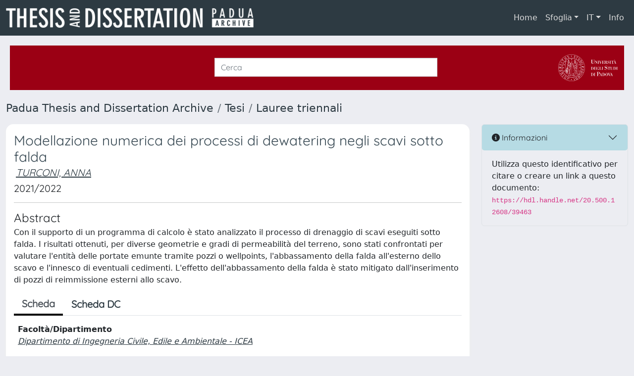

--- FILE ---
content_type: application/javascript; charset=utf-8
request_url: https://static.cineca.it/jd/npm/blueimp-tmpl@3.20.0/js/tmpl.min.js
body_size: 316
content:
!function(e){"use strict";function r(e,n){var t=/[^\w\-.:]/.test(e)?new Function(r.arg+",tmpl","var _e=tmpl.encode"+r.helper+",_s='"+e.replace(r.regexp,r.func)+"';return _s;"):r.cache[e]=r.cache[e]||r(r.load(e));return n?t(n,r):function(e){return t(e,r)}}r.cache={},r.load=function(e){return document.getElementById(e).innerHTML},r.regexp=/([\s'\\])(?!(?:[^{]|\{(?!%))*%\})|(?:\{%(=|#)([\s\S]+?)%\})|(\{%)|(%\})/g,r.func=function(e,n,t,r,c,u){return n?{"\n":"\\n","\r":"\\r","\t":"\\t"," ":" "}[n]||"\\"+n:t?"="===t?"'+_e("+r+")+'":"'+("+r+"==null?'':"+r+")+'":c?"';":u?"_s+='":void 0},r.encReg=/[<>&"'\x00]/g,r.encMap={"<":"&lt;",">":"&gt;","&":"&amp;",'"':"&quot;","'":"&#39;"},r.encode=function(e){return(null==e?"":""+e).replace(r.encReg,function(e){return r.encMap[e]||""})},r.arg="o",r.helper=",print=function(s,e){_s+=e?(s==null?'':s):_e(s);},include=function(s,d){_s+=tmpl(s,d);}","function"==typeof define&&define.amd?define(function(){return r}):"object"==typeof module&&module.exports?module.exports=r:e.tmpl=r}(this);
//# sourceMappingURL=tmpl.min.js.map